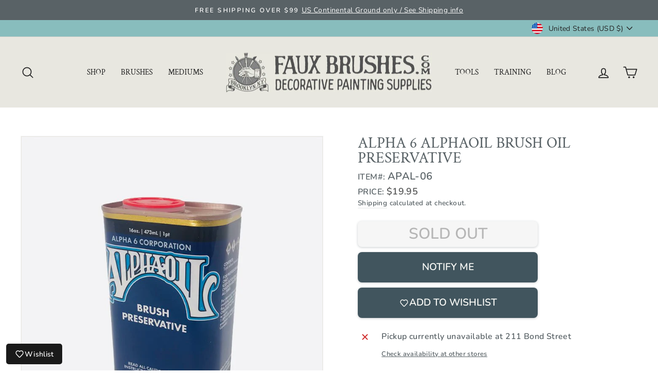

--- FILE ---
content_type: application/javascript; charset=utf-8
request_url: https://analyzely.gropulse.com/get_script?shop=fauxbrushes.myshopify.com
body_size: -130
content:

  (function(){
    if (location.pathname.includes('/thank_you') || location.pathname.includes('/thank-you')) {
      var script = document.createElement("script");
      script.type = "text/javascript";
      script.src = "https://analyzely.gropulse.com/get_purchase_page_script?shop=fauxbrushes.myshopify.com";
      document.getElementsByTagName("head")[0].appendChild(script);
    }
  })();
  